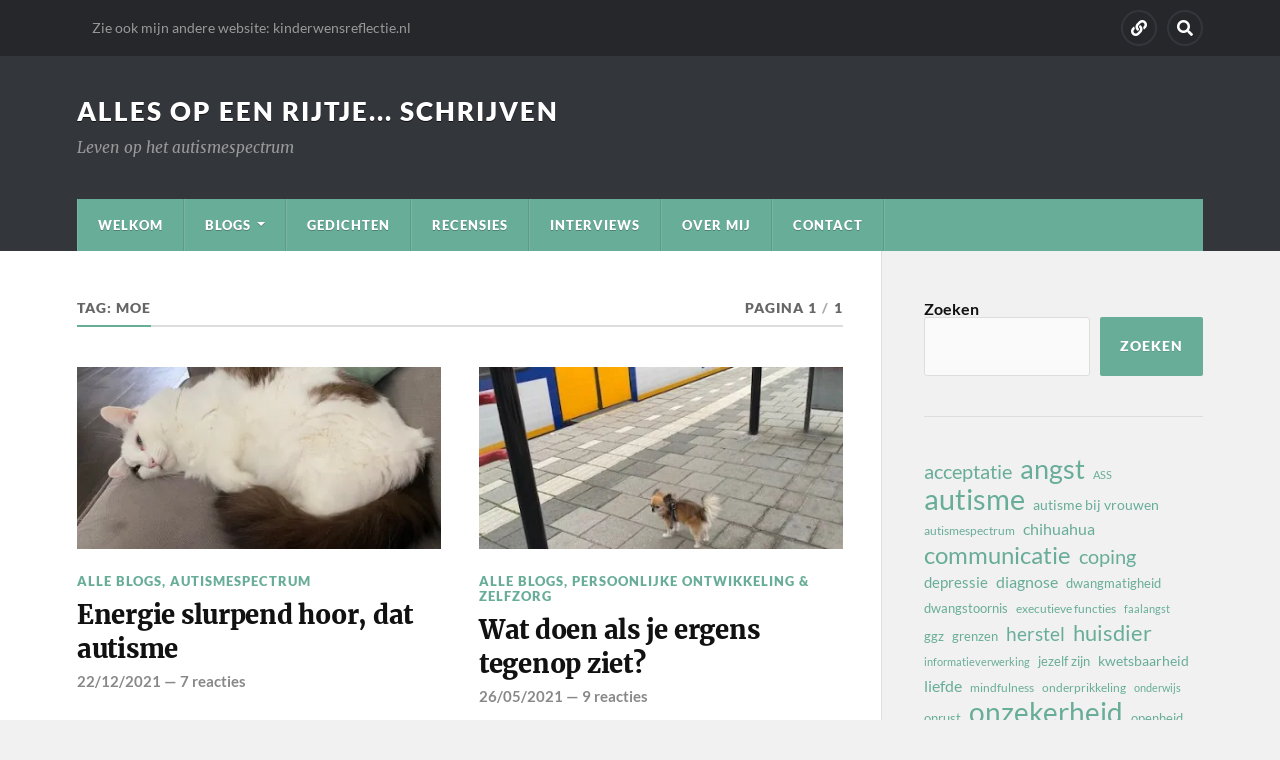

--- FILE ---
content_type: text/html; charset=UTF-8
request_url: https://mandyverleijsdonk.nl/tag/moe/
body_size: 14697
content:
<!DOCTYPE html>

<html class="no-js" dir="ltr" lang="nl-NL" prefix="og: https://ogp.me/ns#">

	<head profile="http://gmpg.org/xfn/11">
		
		<meta http-equiv="Content-Type" content="text/html; charset=UTF-8" />
		<meta name="viewport" content="width=device-width, initial-scale=1.0" >
		 
		<title>moe - Alles op een rijtje... schrijven</title>

		<!-- All in One SEO 4.9.3 - aioseo.com -->
	<meta name="robots" content="max-image-preview:large" />
	<meta name="google-site-verification" content="2NS8c54FWShaLY-rdC0bQ6PNae9jvmMjg9uNrh5qRrk" />
	<link rel="canonical" href="https://mandyverleijsdonk.nl/tag/moe/" />
	<meta name="generator" content="All in One SEO (AIOSEO) 4.9.3" />
		<script type="application/ld+json" class="aioseo-schema">
			{"@context":"https:\/\/schema.org","@graph":[{"@type":"BreadcrumbList","@id":"https:\/\/mandyverleijsdonk.nl\/tag\/moe\/#breadcrumblist","itemListElement":[{"@type":"ListItem","@id":"https:\/\/mandyverleijsdonk.nl#listItem","position":1,"name":"Home","item":"https:\/\/mandyverleijsdonk.nl","nextItem":{"@type":"ListItem","@id":"https:\/\/mandyverleijsdonk.nl\/tag\/moe\/#listItem","name":"moe"}},{"@type":"ListItem","@id":"https:\/\/mandyverleijsdonk.nl\/tag\/moe\/#listItem","position":2,"name":"moe","previousItem":{"@type":"ListItem","@id":"https:\/\/mandyverleijsdonk.nl#listItem","name":"Home"}}]},{"@type":"CollectionPage","@id":"https:\/\/mandyverleijsdonk.nl\/tag\/moe\/#collectionpage","url":"https:\/\/mandyverleijsdonk.nl\/tag\/moe\/","name":"moe - Alles op een rijtje... schrijven","inLanguage":"nl-NL","isPartOf":{"@id":"https:\/\/mandyverleijsdonk.nl\/#website"},"breadcrumb":{"@id":"https:\/\/mandyverleijsdonk.nl\/tag\/moe\/#breadcrumblist"}},{"@type":"Person","@id":"https:\/\/mandyverleijsdonk.nl\/#person","name":"Mandy Verleijsdonk","image":{"@type":"ImageObject","@id":"https:\/\/mandyverleijsdonk.nl\/tag\/moe\/#personImage","url":"https:\/\/secure.gravatar.com\/avatar\/6da887a71fc841f66f318a3668dc6b37d921960e8c945cd5f9e6dc2dad19d748?s=96&d=mm&r=g","width":96,"height":96,"caption":"Mandy Verleijsdonk"}},{"@type":"WebSite","@id":"https:\/\/mandyverleijsdonk.nl\/#website","url":"https:\/\/mandyverleijsdonk.nl\/","name":"Alles op een rijtje... schrijven","description":"Leven op het autismespectrum","inLanguage":"nl-NL","publisher":{"@id":"https:\/\/mandyverleijsdonk.nl\/#person"}}]}
		</script>
		<!-- All in One SEO -->

<script>document.documentElement.className = document.documentElement.className.replace("no-js","js");</script>
<link rel='dns-prefetch' href='//stats.wp.com' />
<link rel='dns-prefetch' href='//widgets.wp.com' />
<link rel='dns-prefetch' href='//s0.wp.com' />
<link rel='dns-prefetch' href='//0.gravatar.com' />
<link rel='dns-prefetch' href='//1.gravatar.com' />
<link rel='dns-prefetch' href='//2.gravatar.com' />
<link rel='preconnect' href='//i0.wp.com' />
<link rel='preconnect' href='//c0.wp.com' />
<link rel="alternate" type="application/rss+xml" title="Alles op een rijtje... schrijven &raquo; feed" href="https://mandyverleijsdonk.nl/feed/" />
<link rel="alternate" type="application/rss+xml" title="Alles op een rijtje... schrijven &raquo; reacties feed" href="https://mandyverleijsdonk.nl/comments/feed/" />
<link rel="alternate" type="application/rss+xml" title="Alles op een rijtje... schrijven &raquo; moe tag feed" href="https://mandyverleijsdonk.nl/tag/moe/feed/" />
<style id='wp-img-auto-sizes-contain-inline-css' type='text/css'>
img:is([sizes=auto i],[sizes^="auto," i]){contain-intrinsic-size:3000px 1500px}
/*# sourceURL=wp-img-auto-sizes-contain-inline-css */
</style>

<link rel='stylesheet' id='pt-cv-public-style-css' href='https://mandyverleijsdonk.nl/wp-content/plugins/content-views-query-and-display-post-page/public/assets/css/cv.css?ver=4.2.1' type='text/css' media='all' />
<style id='wp-emoji-styles-inline-css' type='text/css'>

	img.wp-smiley, img.emoji {
		display: inline !important;
		border: none !important;
		box-shadow: none !important;
		height: 1em !important;
		width: 1em !important;
		margin: 0 0.07em !important;
		vertical-align: -0.1em !important;
		background: none !important;
		padding: 0 !important;
	}
/*# sourceURL=wp-emoji-styles-inline-css */
</style>
<link rel='stylesheet' id='wp-block-library-css' href='https://c0.wp.com/c/6.9/wp-includes/css/dist/block-library/style.min.css' type='text/css' media='all' />
<style id='wp-block-button-inline-css' type='text/css'>
.wp-block-button__link{align-content:center;box-sizing:border-box;cursor:pointer;display:inline-block;height:100%;text-align:center;word-break:break-word}.wp-block-button__link.aligncenter{text-align:center}.wp-block-button__link.alignright{text-align:right}:where(.wp-block-button__link){border-radius:9999px;box-shadow:none;padding:calc(.667em + 2px) calc(1.333em + 2px);text-decoration:none}.wp-block-button[style*=text-decoration] .wp-block-button__link{text-decoration:inherit}.wp-block-buttons>.wp-block-button.has-custom-width{max-width:none}.wp-block-buttons>.wp-block-button.has-custom-width .wp-block-button__link{width:100%}.wp-block-buttons>.wp-block-button.has-custom-font-size .wp-block-button__link{font-size:inherit}.wp-block-buttons>.wp-block-button.wp-block-button__width-25{width:calc(25% - var(--wp--style--block-gap, .5em)*.75)}.wp-block-buttons>.wp-block-button.wp-block-button__width-50{width:calc(50% - var(--wp--style--block-gap, .5em)*.5)}.wp-block-buttons>.wp-block-button.wp-block-button__width-75{width:calc(75% - var(--wp--style--block-gap, .5em)*.25)}.wp-block-buttons>.wp-block-button.wp-block-button__width-100{flex-basis:100%;width:100%}.wp-block-buttons.is-vertical>.wp-block-button.wp-block-button__width-25{width:25%}.wp-block-buttons.is-vertical>.wp-block-button.wp-block-button__width-50{width:50%}.wp-block-buttons.is-vertical>.wp-block-button.wp-block-button__width-75{width:75%}.wp-block-button.is-style-squared,.wp-block-button__link.wp-block-button.is-style-squared{border-radius:0}.wp-block-button.no-border-radius,.wp-block-button__link.no-border-radius{border-radius:0!important}:root :where(.wp-block-button .wp-block-button__link.is-style-outline),:root :where(.wp-block-button.is-style-outline>.wp-block-button__link){border:2px solid;padding:.667em 1.333em}:root :where(.wp-block-button .wp-block-button__link.is-style-outline:not(.has-text-color)),:root :where(.wp-block-button.is-style-outline>.wp-block-button__link:not(.has-text-color)){color:currentColor}:root :where(.wp-block-button .wp-block-button__link.is-style-outline:not(.has-background)),:root :where(.wp-block-button.is-style-outline>.wp-block-button__link:not(.has-background)){background-color:initial;background-image:none}
/*# sourceURL=https://c0.wp.com/c/6.9/wp-includes/blocks/button/style.min.css */
</style>
<style id='wp-block-buttons-inline-css' type='text/css'>
.wp-block-buttons{box-sizing:border-box}.wp-block-buttons.is-vertical{flex-direction:column}.wp-block-buttons.is-vertical>.wp-block-button:last-child{margin-bottom:0}.wp-block-buttons>.wp-block-button{display:inline-block;margin:0}.wp-block-buttons.is-content-justification-left{justify-content:flex-start}.wp-block-buttons.is-content-justification-left.is-vertical{align-items:flex-start}.wp-block-buttons.is-content-justification-center{justify-content:center}.wp-block-buttons.is-content-justification-center.is-vertical{align-items:center}.wp-block-buttons.is-content-justification-right{justify-content:flex-end}.wp-block-buttons.is-content-justification-right.is-vertical{align-items:flex-end}.wp-block-buttons.is-content-justification-space-between{justify-content:space-between}.wp-block-buttons.aligncenter{text-align:center}.wp-block-buttons:not(.is-content-justification-space-between,.is-content-justification-right,.is-content-justification-left,.is-content-justification-center) .wp-block-button.aligncenter{margin-left:auto;margin-right:auto;width:100%}.wp-block-buttons[style*=text-decoration] .wp-block-button,.wp-block-buttons[style*=text-decoration] .wp-block-button__link{text-decoration:inherit}.wp-block-buttons.has-custom-font-size .wp-block-button__link{font-size:inherit}.wp-block-buttons .wp-block-button__link{width:100%}.wp-block-button.aligncenter{text-align:center}
/*# sourceURL=https://c0.wp.com/c/6.9/wp-includes/blocks/buttons/style.min.css */
</style>
<style id='wp-block-search-inline-css' type='text/css'>
.wp-block-search__button{margin-left:10px;word-break:normal}.wp-block-search__button.has-icon{line-height:0}.wp-block-search__button svg{height:1.25em;min-height:24px;min-width:24px;width:1.25em;fill:currentColor;vertical-align:text-bottom}:where(.wp-block-search__button){border:1px solid #ccc;padding:6px 10px}.wp-block-search__inside-wrapper{display:flex;flex:auto;flex-wrap:nowrap;max-width:100%}.wp-block-search__label{width:100%}.wp-block-search.wp-block-search__button-only .wp-block-search__button{box-sizing:border-box;display:flex;flex-shrink:0;justify-content:center;margin-left:0;max-width:100%}.wp-block-search.wp-block-search__button-only .wp-block-search__inside-wrapper{min-width:0!important;transition-property:width}.wp-block-search.wp-block-search__button-only .wp-block-search__input{flex-basis:100%;transition-duration:.3s}.wp-block-search.wp-block-search__button-only.wp-block-search__searchfield-hidden,.wp-block-search.wp-block-search__button-only.wp-block-search__searchfield-hidden .wp-block-search__inside-wrapper{overflow:hidden}.wp-block-search.wp-block-search__button-only.wp-block-search__searchfield-hidden .wp-block-search__input{border-left-width:0!important;border-right-width:0!important;flex-basis:0;flex-grow:0;margin:0;min-width:0!important;padding-left:0!important;padding-right:0!important;width:0!important}:where(.wp-block-search__input){appearance:none;border:1px solid #949494;flex-grow:1;font-family:inherit;font-size:inherit;font-style:inherit;font-weight:inherit;letter-spacing:inherit;line-height:inherit;margin-left:0;margin-right:0;min-width:3rem;padding:8px;text-decoration:unset!important;text-transform:inherit}:where(.wp-block-search__button-inside .wp-block-search__inside-wrapper){background-color:#fff;border:1px solid #949494;box-sizing:border-box;padding:4px}:where(.wp-block-search__button-inside .wp-block-search__inside-wrapper) .wp-block-search__input{border:none;border-radius:0;padding:0 4px}:where(.wp-block-search__button-inside .wp-block-search__inside-wrapper) .wp-block-search__input:focus{outline:none}:where(.wp-block-search__button-inside .wp-block-search__inside-wrapper) :where(.wp-block-search__button){padding:4px 8px}.wp-block-search.aligncenter .wp-block-search__inside-wrapper{margin:auto}.wp-block[data-align=right] .wp-block-search.wp-block-search__button-only .wp-block-search__inside-wrapper{float:right}
/*# sourceURL=https://c0.wp.com/c/6.9/wp-includes/blocks/search/style.min.css */
</style>
<style id='wp-block-tag-cloud-inline-css' type='text/css'>
.wp-block-tag-cloud{box-sizing:border-box}.wp-block-tag-cloud.aligncenter{justify-content:center;text-align:center}.wp-block-tag-cloud a{display:inline-block;margin-right:5px}.wp-block-tag-cloud span{display:inline-block;margin-left:5px;text-decoration:none}:root :where(.wp-block-tag-cloud.is-style-outline){display:flex;flex-wrap:wrap;gap:1ch}:root :where(.wp-block-tag-cloud.is-style-outline a){border:1px solid;font-size:unset!important;margin-right:0;padding:1ch 2ch;text-decoration:none!important}
/*# sourceURL=https://c0.wp.com/c/6.9/wp-includes/blocks/tag-cloud/style.min.css */
</style>
<style id='wp-block-social-links-inline-css' type='text/css'>
.wp-block-social-links{background:none;box-sizing:border-box;margin-left:0;padding-left:0;padding-right:0;text-indent:0}.wp-block-social-links .wp-social-link a,.wp-block-social-links .wp-social-link a:hover{border-bottom:0;box-shadow:none;text-decoration:none}.wp-block-social-links .wp-social-link svg{height:1em;width:1em}.wp-block-social-links .wp-social-link span:not(.screen-reader-text){font-size:.65em;margin-left:.5em;margin-right:.5em}.wp-block-social-links.has-small-icon-size{font-size:16px}.wp-block-social-links,.wp-block-social-links.has-normal-icon-size{font-size:24px}.wp-block-social-links.has-large-icon-size{font-size:36px}.wp-block-social-links.has-huge-icon-size{font-size:48px}.wp-block-social-links.aligncenter{display:flex;justify-content:center}.wp-block-social-links.alignright{justify-content:flex-end}.wp-block-social-link{border-radius:9999px;display:block}@media not (prefers-reduced-motion){.wp-block-social-link{transition:transform .1s ease}}.wp-block-social-link{height:auto}.wp-block-social-link a{align-items:center;display:flex;line-height:0}.wp-block-social-link:hover{transform:scale(1.1)}.wp-block-social-links .wp-block-social-link.wp-social-link{display:inline-block;margin:0;padding:0}.wp-block-social-links .wp-block-social-link.wp-social-link .wp-block-social-link-anchor,.wp-block-social-links .wp-block-social-link.wp-social-link .wp-block-social-link-anchor svg,.wp-block-social-links .wp-block-social-link.wp-social-link .wp-block-social-link-anchor:active,.wp-block-social-links .wp-block-social-link.wp-social-link .wp-block-social-link-anchor:hover,.wp-block-social-links .wp-block-social-link.wp-social-link .wp-block-social-link-anchor:visited{color:currentColor;fill:currentColor}:where(.wp-block-social-links:not(.is-style-logos-only)) .wp-social-link{background-color:#f0f0f0;color:#444}:where(.wp-block-social-links:not(.is-style-logos-only)) .wp-social-link-amazon{background-color:#f90;color:#fff}:where(.wp-block-social-links:not(.is-style-logos-only)) .wp-social-link-bandcamp{background-color:#1ea0c3;color:#fff}:where(.wp-block-social-links:not(.is-style-logos-only)) .wp-social-link-behance{background-color:#0757fe;color:#fff}:where(.wp-block-social-links:not(.is-style-logos-only)) .wp-social-link-bluesky{background-color:#0a7aff;color:#fff}:where(.wp-block-social-links:not(.is-style-logos-only)) .wp-social-link-codepen{background-color:#1e1f26;color:#fff}:where(.wp-block-social-links:not(.is-style-logos-only)) .wp-social-link-deviantart{background-color:#02e49b;color:#fff}:where(.wp-block-social-links:not(.is-style-logos-only)) .wp-social-link-discord{background-color:#5865f2;color:#fff}:where(.wp-block-social-links:not(.is-style-logos-only)) .wp-social-link-dribbble{background-color:#e94c89;color:#fff}:where(.wp-block-social-links:not(.is-style-logos-only)) .wp-social-link-dropbox{background-color:#4280ff;color:#fff}:where(.wp-block-social-links:not(.is-style-logos-only)) .wp-social-link-etsy{background-color:#f45800;color:#fff}:where(.wp-block-social-links:not(.is-style-logos-only)) .wp-social-link-facebook{background-color:#0866ff;color:#fff}:where(.wp-block-social-links:not(.is-style-logos-only)) .wp-social-link-fivehundredpx{background-color:#000;color:#fff}:where(.wp-block-social-links:not(.is-style-logos-only)) .wp-social-link-flickr{background-color:#0461dd;color:#fff}:where(.wp-block-social-links:not(.is-style-logos-only)) .wp-social-link-foursquare{background-color:#e65678;color:#fff}:where(.wp-block-social-links:not(.is-style-logos-only)) .wp-social-link-github{background-color:#24292d;color:#fff}:where(.wp-block-social-links:not(.is-style-logos-only)) .wp-social-link-goodreads{background-color:#eceadd;color:#382110}:where(.wp-block-social-links:not(.is-style-logos-only)) .wp-social-link-google{background-color:#ea4434;color:#fff}:where(.wp-block-social-links:not(.is-style-logos-only)) .wp-social-link-gravatar{background-color:#1d4fc4;color:#fff}:where(.wp-block-social-links:not(.is-style-logos-only)) .wp-social-link-instagram{background-color:#f00075;color:#fff}:where(.wp-block-social-links:not(.is-style-logos-only)) .wp-social-link-lastfm{background-color:#e21b24;color:#fff}:where(.wp-block-social-links:not(.is-style-logos-only)) .wp-social-link-linkedin{background-color:#0d66c2;color:#fff}:where(.wp-block-social-links:not(.is-style-logos-only)) .wp-social-link-mastodon{background-color:#3288d4;color:#fff}:where(.wp-block-social-links:not(.is-style-logos-only)) .wp-social-link-medium{background-color:#000;color:#fff}:where(.wp-block-social-links:not(.is-style-logos-only)) .wp-social-link-meetup{background-color:#f6405f;color:#fff}:where(.wp-block-social-links:not(.is-style-logos-only)) .wp-social-link-patreon{background-color:#000;color:#fff}:where(.wp-block-social-links:not(.is-style-logos-only)) .wp-social-link-pinterest{background-color:#e60122;color:#fff}:where(.wp-block-social-links:not(.is-style-logos-only)) .wp-social-link-pocket{background-color:#ef4155;color:#fff}:where(.wp-block-social-links:not(.is-style-logos-only)) .wp-social-link-reddit{background-color:#ff4500;color:#fff}:where(.wp-block-social-links:not(.is-style-logos-only)) .wp-social-link-skype{background-color:#0478d7;color:#fff}:where(.wp-block-social-links:not(.is-style-logos-only)) .wp-social-link-snapchat{background-color:#fefc00;color:#fff;stroke:#000}:where(.wp-block-social-links:not(.is-style-logos-only)) .wp-social-link-soundcloud{background-color:#ff5600;color:#fff}:where(.wp-block-social-links:not(.is-style-logos-only)) .wp-social-link-spotify{background-color:#1bd760;color:#fff}:where(.wp-block-social-links:not(.is-style-logos-only)) .wp-social-link-telegram{background-color:#2aabee;color:#fff}:where(.wp-block-social-links:not(.is-style-logos-only)) .wp-social-link-threads{background-color:#000;color:#fff}:where(.wp-block-social-links:not(.is-style-logos-only)) .wp-social-link-tiktok{background-color:#000;color:#fff}:where(.wp-block-social-links:not(.is-style-logos-only)) .wp-social-link-tumblr{background-color:#011835;color:#fff}:where(.wp-block-social-links:not(.is-style-logos-only)) .wp-social-link-twitch{background-color:#6440a4;color:#fff}:where(.wp-block-social-links:not(.is-style-logos-only)) .wp-social-link-twitter{background-color:#1da1f2;color:#fff}:where(.wp-block-social-links:not(.is-style-logos-only)) .wp-social-link-vimeo{background-color:#1eb7ea;color:#fff}:where(.wp-block-social-links:not(.is-style-logos-only)) .wp-social-link-vk{background-color:#4680c2;color:#fff}:where(.wp-block-social-links:not(.is-style-logos-only)) .wp-social-link-wordpress{background-color:#3499cd;color:#fff}:where(.wp-block-social-links:not(.is-style-logos-only)) .wp-social-link-whatsapp{background-color:#25d366;color:#fff}:where(.wp-block-social-links:not(.is-style-logos-only)) .wp-social-link-x{background-color:#000;color:#fff}:where(.wp-block-social-links:not(.is-style-logos-only)) .wp-social-link-yelp{background-color:#d32422;color:#fff}:where(.wp-block-social-links:not(.is-style-logos-only)) .wp-social-link-youtube{background-color:red;color:#fff}:where(.wp-block-social-links.is-style-logos-only) .wp-social-link{background:none}:where(.wp-block-social-links.is-style-logos-only) .wp-social-link svg{height:1.25em;width:1.25em}:where(.wp-block-social-links.is-style-logos-only) .wp-social-link-amazon{color:#f90}:where(.wp-block-social-links.is-style-logos-only) .wp-social-link-bandcamp{color:#1ea0c3}:where(.wp-block-social-links.is-style-logos-only) .wp-social-link-behance{color:#0757fe}:where(.wp-block-social-links.is-style-logos-only) .wp-social-link-bluesky{color:#0a7aff}:where(.wp-block-social-links.is-style-logos-only) .wp-social-link-codepen{color:#1e1f26}:where(.wp-block-social-links.is-style-logos-only) .wp-social-link-deviantart{color:#02e49b}:where(.wp-block-social-links.is-style-logos-only) .wp-social-link-discord{color:#5865f2}:where(.wp-block-social-links.is-style-logos-only) .wp-social-link-dribbble{color:#e94c89}:where(.wp-block-social-links.is-style-logos-only) .wp-social-link-dropbox{color:#4280ff}:where(.wp-block-social-links.is-style-logos-only) .wp-social-link-etsy{color:#f45800}:where(.wp-block-social-links.is-style-logos-only) .wp-social-link-facebook{color:#0866ff}:where(.wp-block-social-links.is-style-logos-only) .wp-social-link-fivehundredpx{color:#000}:where(.wp-block-social-links.is-style-logos-only) .wp-social-link-flickr{color:#0461dd}:where(.wp-block-social-links.is-style-logos-only) .wp-social-link-foursquare{color:#e65678}:where(.wp-block-social-links.is-style-logos-only) .wp-social-link-github{color:#24292d}:where(.wp-block-social-links.is-style-logos-only) .wp-social-link-goodreads{color:#382110}:where(.wp-block-social-links.is-style-logos-only) .wp-social-link-google{color:#ea4434}:where(.wp-block-social-links.is-style-logos-only) .wp-social-link-gravatar{color:#1d4fc4}:where(.wp-block-social-links.is-style-logos-only) .wp-social-link-instagram{color:#f00075}:where(.wp-block-social-links.is-style-logos-only) .wp-social-link-lastfm{color:#e21b24}:where(.wp-block-social-links.is-style-logos-only) .wp-social-link-linkedin{color:#0d66c2}:where(.wp-block-social-links.is-style-logos-only) .wp-social-link-mastodon{color:#3288d4}:where(.wp-block-social-links.is-style-logos-only) .wp-social-link-medium{color:#000}:where(.wp-block-social-links.is-style-logos-only) .wp-social-link-meetup{color:#f6405f}:where(.wp-block-social-links.is-style-logos-only) .wp-social-link-patreon{color:#000}:where(.wp-block-social-links.is-style-logos-only) .wp-social-link-pinterest{color:#e60122}:where(.wp-block-social-links.is-style-logos-only) .wp-social-link-pocket{color:#ef4155}:where(.wp-block-social-links.is-style-logos-only) .wp-social-link-reddit{color:#ff4500}:where(.wp-block-social-links.is-style-logos-only) .wp-social-link-skype{color:#0478d7}:where(.wp-block-social-links.is-style-logos-only) .wp-social-link-snapchat{color:#fff;stroke:#000}:where(.wp-block-social-links.is-style-logos-only) .wp-social-link-soundcloud{color:#ff5600}:where(.wp-block-social-links.is-style-logos-only) .wp-social-link-spotify{color:#1bd760}:where(.wp-block-social-links.is-style-logos-only) .wp-social-link-telegram{color:#2aabee}:where(.wp-block-social-links.is-style-logos-only) .wp-social-link-threads{color:#000}:where(.wp-block-social-links.is-style-logos-only) .wp-social-link-tiktok{color:#000}:where(.wp-block-social-links.is-style-logos-only) .wp-social-link-tumblr{color:#011835}:where(.wp-block-social-links.is-style-logos-only) .wp-social-link-twitch{color:#6440a4}:where(.wp-block-social-links.is-style-logos-only) .wp-social-link-twitter{color:#1da1f2}:where(.wp-block-social-links.is-style-logos-only) .wp-social-link-vimeo{color:#1eb7ea}:where(.wp-block-social-links.is-style-logos-only) .wp-social-link-vk{color:#4680c2}:where(.wp-block-social-links.is-style-logos-only) .wp-social-link-whatsapp{color:#25d366}:where(.wp-block-social-links.is-style-logos-only) .wp-social-link-wordpress{color:#3499cd}:where(.wp-block-social-links.is-style-logos-only) .wp-social-link-x{color:#000}:where(.wp-block-social-links.is-style-logos-only) .wp-social-link-yelp{color:#d32422}:where(.wp-block-social-links.is-style-logos-only) .wp-social-link-youtube{color:red}.wp-block-social-links.is-style-pill-shape .wp-social-link{width:auto}:root :where(.wp-block-social-links .wp-social-link a){padding:.25em}:root :where(.wp-block-social-links.is-style-logos-only .wp-social-link a){padding:0}:root :where(.wp-block-social-links.is-style-pill-shape .wp-social-link a){padding-left:.6666666667em;padding-right:.6666666667em}.wp-block-social-links:not(.has-icon-color):not(.has-icon-background-color) .wp-social-link-snapchat .wp-block-social-link-label{color:#000}
/*# sourceURL=https://c0.wp.com/c/6.9/wp-includes/blocks/social-links/style.min.css */
</style>
<style id='global-styles-inline-css' type='text/css'>
:root{--wp--preset--aspect-ratio--square: 1;--wp--preset--aspect-ratio--4-3: 4/3;--wp--preset--aspect-ratio--3-4: 3/4;--wp--preset--aspect-ratio--3-2: 3/2;--wp--preset--aspect-ratio--2-3: 2/3;--wp--preset--aspect-ratio--16-9: 16/9;--wp--preset--aspect-ratio--9-16: 9/16;--wp--preset--color--black: #111;--wp--preset--color--cyan-bluish-gray: #abb8c3;--wp--preset--color--white: #fff;--wp--preset--color--pale-pink: #f78da7;--wp--preset--color--vivid-red: #cf2e2e;--wp--preset--color--luminous-vivid-orange: #ff6900;--wp--preset--color--luminous-vivid-amber: #fcb900;--wp--preset--color--light-green-cyan: #7bdcb5;--wp--preset--color--vivid-green-cyan: #00d084;--wp--preset--color--pale-cyan-blue: #8ed1fc;--wp--preset--color--vivid-cyan-blue: #0693e3;--wp--preset--color--vivid-purple: #9b51e0;--wp--preset--color--accent: #68ad98;--wp--preset--color--dark-gray: #333;--wp--preset--color--medium-gray: #555;--wp--preset--color--light-gray: #777;--wp--preset--gradient--vivid-cyan-blue-to-vivid-purple: linear-gradient(135deg,rgb(6,147,227) 0%,rgb(155,81,224) 100%);--wp--preset--gradient--light-green-cyan-to-vivid-green-cyan: linear-gradient(135deg,rgb(122,220,180) 0%,rgb(0,208,130) 100%);--wp--preset--gradient--luminous-vivid-amber-to-luminous-vivid-orange: linear-gradient(135deg,rgb(252,185,0) 0%,rgb(255,105,0) 100%);--wp--preset--gradient--luminous-vivid-orange-to-vivid-red: linear-gradient(135deg,rgb(255,105,0) 0%,rgb(207,46,46) 100%);--wp--preset--gradient--very-light-gray-to-cyan-bluish-gray: linear-gradient(135deg,rgb(238,238,238) 0%,rgb(169,184,195) 100%);--wp--preset--gradient--cool-to-warm-spectrum: linear-gradient(135deg,rgb(74,234,220) 0%,rgb(151,120,209) 20%,rgb(207,42,186) 40%,rgb(238,44,130) 60%,rgb(251,105,98) 80%,rgb(254,248,76) 100%);--wp--preset--gradient--blush-light-purple: linear-gradient(135deg,rgb(255,206,236) 0%,rgb(152,150,240) 100%);--wp--preset--gradient--blush-bordeaux: linear-gradient(135deg,rgb(254,205,165) 0%,rgb(254,45,45) 50%,rgb(107,0,62) 100%);--wp--preset--gradient--luminous-dusk: linear-gradient(135deg,rgb(255,203,112) 0%,rgb(199,81,192) 50%,rgb(65,88,208) 100%);--wp--preset--gradient--pale-ocean: linear-gradient(135deg,rgb(255,245,203) 0%,rgb(182,227,212) 50%,rgb(51,167,181) 100%);--wp--preset--gradient--electric-grass: linear-gradient(135deg,rgb(202,248,128) 0%,rgb(113,206,126) 100%);--wp--preset--gradient--midnight: linear-gradient(135deg,rgb(2,3,129) 0%,rgb(40,116,252) 100%);--wp--preset--font-size--small: 15px;--wp--preset--font-size--medium: 20px;--wp--preset--font-size--large: 24px;--wp--preset--font-size--x-large: 42px;--wp--preset--font-size--normal: 17px;--wp--preset--font-size--larger: 28px;--wp--preset--spacing--20: 0.44rem;--wp--preset--spacing--30: 0.67rem;--wp--preset--spacing--40: 1rem;--wp--preset--spacing--50: 1.5rem;--wp--preset--spacing--60: 2.25rem;--wp--preset--spacing--70: 3.38rem;--wp--preset--spacing--80: 5.06rem;--wp--preset--shadow--natural: 6px 6px 9px rgba(0, 0, 0, 0.2);--wp--preset--shadow--deep: 12px 12px 50px rgba(0, 0, 0, 0.4);--wp--preset--shadow--sharp: 6px 6px 0px rgba(0, 0, 0, 0.2);--wp--preset--shadow--outlined: 6px 6px 0px -3px rgb(255, 255, 255), 6px 6px rgb(0, 0, 0);--wp--preset--shadow--crisp: 6px 6px 0px rgb(0, 0, 0);}:where(.is-layout-flex){gap: 0.5em;}:where(.is-layout-grid){gap: 0.5em;}body .is-layout-flex{display: flex;}.is-layout-flex{flex-wrap: wrap;align-items: center;}.is-layout-flex > :is(*, div){margin: 0;}body .is-layout-grid{display: grid;}.is-layout-grid > :is(*, div){margin: 0;}:where(.wp-block-columns.is-layout-flex){gap: 2em;}:where(.wp-block-columns.is-layout-grid){gap: 2em;}:where(.wp-block-post-template.is-layout-flex){gap: 1.25em;}:where(.wp-block-post-template.is-layout-grid){gap: 1.25em;}.has-black-color{color: var(--wp--preset--color--black) !important;}.has-cyan-bluish-gray-color{color: var(--wp--preset--color--cyan-bluish-gray) !important;}.has-white-color{color: var(--wp--preset--color--white) !important;}.has-pale-pink-color{color: var(--wp--preset--color--pale-pink) !important;}.has-vivid-red-color{color: var(--wp--preset--color--vivid-red) !important;}.has-luminous-vivid-orange-color{color: var(--wp--preset--color--luminous-vivid-orange) !important;}.has-luminous-vivid-amber-color{color: var(--wp--preset--color--luminous-vivid-amber) !important;}.has-light-green-cyan-color{color: var(--wp--preset--color--light-green-cyan) !important;}.has-vivid-green-cyan-color{color: var(--wp--preset--color--vivid-green-cyan) !important;}.has-pale-cyan-blue-color{color: var(--wp--preset--color--pale-cyan-blue) !important;}.has-vivid-cyan-blue-color{color: var(--wp--preset--color--vivid-cyan-blue) !important;}.has-vivid-purple-color{color: var(--wp--preset--color--vivid-purple) !important;}.has-black-background-color{background-color: var(--wp--preset--color--black) !important;}.has-cyan-bluish-gray-background-color{background-color: var(--wp--preset--color--cyan-bluish-gray) !important;}.has-white-background-color{background-color: var(--wp--preset--color--white) !important;}.has-pale-pink-background-color{background-color: var(--wp--preset--color--pale-pink) !important;}.has-vivid-red-background-color{background-color: var(--wp--preset--color--vivid-red) !important;}.has-luminous-vivid-orange-background-color{background-color: var(--wp--preset--color--luminous-vivid-orange) !important;}.has-luminous-vivid-amber-background-color{background-color: var(--wp--preset--color--luminous-vivid-amber) !important;}.has-light-green-cyan-background-color{background-color: var(--wp--preset--color--light-green-cyan) !important;}.has-vivid-green-cyan-background-color{background-color: var(--wp--preset--color--vivid-green-cyan) !important;}.has-pale-cyan-blue-background-color{background-color: var(--wp--preset--color--pale-cyan-blue) !important;}.has-vivid-cyan-blue-background-color{background-color: var(--wp--preset--color--vivid-cyan-blue) !important;}.has-vivid-purple-background-color{background-color: var(--wp--preset--color--vivid-purple) !important;}.has-black-border-color{border-color: var(--wp--preset--color--black) !important;}.has-cyan-bluish-gray-border-color{border-color: var(--wp--preset--color--cyan-bluish-gray) !important;}.has-white-border-color{border-color: var(--wp--preset--color--white) !important;}.has-pale-pink-border-color{border-color: var(--wp--preset--color--pale-pink) !important;}.has-vivid-red-border-color{border-color: var(--wp--preset--color--vivid-red) !important;}.has-luminous-vivid-orange-border-color{border-color: var(--wp--preset--color--luminous-vivid-orange) !important;}.has-luminous-vivid-amber-border-color{border-color: var(--wp--preset--color--luminous-vivid-amber) !important;}.has-light-green-cyan-border-color{border-color: var(--wp--preset--color--light-green-cyan) !important;}.has-vivid-green-cyan-border-color{border-color: var(--wp--preset--color--vivid-green-cyan) !important;}.has-pale-cyan-blue-border-color{border-color: var(--wp--preset--color--pale-cyan-blue) !important;}.has-vivid-cyan-blue-border-color{border-color: var(--wp--preset--color--vivid-cyan-blue) !important;}.has-vivid-purple-border-color{border-color: var(--wp--preset--color--vivid-purple) !important;}.has-vivid-cyan-blue-to-vivid-purple-gradient-background{background: var(--wp--preset--gradient--vivid-cyan-blue-to-vivid-purple) !important;}.has-light-green-cyan-to-vivid-green-cyan-gradient-background{background: var(--wp--preset--gradient--light-green-cyan-to-vivid-green-cyan) !important;}.has-luminous-vivid-amber-to-luminous-vivid-orange-gradient-background{background: var(--wp--preset--gradient--luminous-vivid-amber-to-luminous-vivid-orange) !important;}.has-luminous-vivid-orange-to-vivid-red-gradient-background{background: var(--wp--preset--gradient--luminous-vivid-orange-to-vivid-red) !important;}.has-very-light-gray-to-cyan-bluish-gray-gradient-background{background: var(--wp--preset--gradient--very-light-gray-to-cyan-bluish-gray) !important;}.has-cool-to-warm-spectrum-gradient-background{background: var(--wp--preset--gradient--cool-to-warm-spectrum) !important;}.has-blush-light-purple-gradient-background{background: var(--wp--preset--gradient--blush-light-purple) !important;}.has-blush-bordeaux-gradient-background{background: var(--wp--preset--gradient--blush-bordeaux) !important;}.has-luminous-dusk-gradient-background{background: var(--wp--preset--gradient--luminous-dusk) !important;}.has-pale-ocean-gradient-background{background: var(--wp--preset--gradient--pale-ocean) !important;}.has-electric-grass-gradient-background{background: var(--wp--preset--gradient--electric-grass) !important;}.has-midnight-gradient-background{background: var(--wp--preset--gradient--midnight) !important;}.has-small-font-size{font-size: var(--wp--preset--font-size--small) !important;}.has-medium-font-size{font-size: var(--wp--preset--font-size--medium) !important;}.has-large-font-size{font-size: var(--wp--preset--font-size--large) !important;}.has-x-large-font-size{font-size: var(--wp--preset--font-size--x-large) !important;}
/*# sourceURL=global-styles-inline-css */
</style>
<style id='block-style-variation-styles-inline-css' type='text/css'>
:root :where(.wp-block-button.is-style-outline--2 .wp-block-button__link){background: transparent none;border-color: currentColor;border-width: 2px;border-style: solid;color: currentColor;padding-top: 0.667em;padding-right: 1.33em;padding-bottom: 0.667em;padding-left: 1.33em;}
:root :where(.wp-block-button.is-style-outline--3 .wp-block-button__link){background: transparent none;border-color: currentColor;border-width: 2px;border-style: solid;color: currentColor;padding-top: 0.667em;padding-right: 1.33em;padding-bottom: 0.667em;padding-left: 1.33em;}
/*# sourceURL=block-style-variation-styles-inline-css */
</style>
<style id='core-block-supports-inline-css' type='text/css'>
.wp-container-core-social-links-is-layout-16018d1d{justify-content:center;}
/*# sourceURL=core-block-supports-inline-css */
</style>

<style id='classic-theme-styles-inline-css' type='text/css'>
/*! This file is auto-generated */
.wp-block-button__link{color:#fff;background-color:#32373c;border-radius:9999px;box-shadow:none;text-decoration:none;padding:calc(.667em + 2px) calc(1.333em + 2px);font-size:1.125em}.wp-block-file__button{background:#32373c;color:#fff;text-decoration:none}
/*# sourceURL=/wp-includes/css/classic-themes.min.css */
</style>
<link rel='stylesheet' id='jetpack_likes-css' href='https://c0.wp.com/p/jetpack/15.4/modules/likes/style.css' type='text/css' media='all' />
<link rel='stylesheet' id='rowling_google_fonts-css' href='https://mandyverleijsdonk.nl/wp-content/themes/rowling/assets/css/fonts.css?ver=4c30f70dbeceacc323c0edea74d726ed' type='text/css' media='all' />
<link rel='stylesheet' id='rowling_fontawesome-css' href='https://mandyverleijsdonk.nl/wp-content/themes/rowling/assets/css/font-awesome.min.css?ver=5.13.0' type='text/css' media='all' />
<link rel='stylesheet' id='rowling_style-css' href='https://mandyverleijsdonk.nl/wp-content/themes/rowling/style.css?ver=2.1.1' type='text/css' media='all' />
<script type="text/javascript" src="https://c0.wp.com/c/6.9/wp-includes/js/jquery/jquery.min.js" id="jquery-core-js"></script>
<script type="text/javascript" src="https://c0.wp.com/c/6.9/wp-includes/js/jquery/jquery-migrate.min.js" id="jquery-migrate-js"></script>
<script type="text/javascript" src="https://mandyverleijsdonk.nl/wp-content/themes/rowling/assets/js/flexslider.js?ver=1" id="rowling_flexslider-js"></script>
<script type="text/javascript" src="https://mandyverleijsdonk.nl/wp-content/themes/rowling/assets/js/doubletaptogo.js?ver=1" id="rowling_doubletap-js"></script>
<link rel="https://api.w.org/" href="https://mandyverleijsdonk.nl/wp-json/" /><link rel="alternate" title="JSON" type="application/json" href="https://mandyverleijsdonk.nl/wp-json/wp/v2/tags/282" />	<style>img#wpstats{display:none}</style>
		<!-- Customizer CSS --><style type="text/css">a { color:#68ad98; }.blog-title a:hover { color:#68ad98; }.navigation .section-inner { background-color:#68ad98; }.primary-menu ul li:hover > a { color:#68ad98; }.search-container .search-button:hover { color:#68ad98; }.sticky .sticky-tag { background-color:#68ad98; }.sticky .sticky-tag:after { border-right-color:#68ad98; }.sticky .sticky-tag:after { border-left-color:#68ad98; }.post-categories { color:#68ad98; }.single .post-meta a { color:#68ad98; }.single .post-meta a:hover { border-bottom-color:#68ad98; }.single-post .post-image-caption .fa { color:#68ad98; }.related-post .category { color:#68ad98; }p.intro { color:#68ad98; }blockquote:after { color:#68ad98; }fieldset legend { background-color:#68ad98; }button, .button, .faux-button, :root .wp-block-button__link, :root .wp-block-file__button, input[type="button"], input[type="reset"], input[type="submit"] { background-color:#68ad98; }:root .has-accent-color { color:#68ad98; }:root .has-accent-background-color { background-color:#68ad98; }.page-edit-link { color:#68ad98; }.post-content .page-links a:hover { background-color:#68ad98; }.post-tags a:hover { background-color:#68ad98; }.post-tags a:hover:before { border-right-color:#68ad98; }.post-navigation h4 a:hover { color:#68ad98; }.comments-title-container .fa { color:#68ad98; }.comment-reply-title .fa { color:#68ad98; }.comments .pingbacks li a:hover { color:#68ad98; }.comment-header h4 a { color:#68ad98; }.bypostauthor .comment-author-icon { background-color:#68ad98; }.comments-nav a:hover { color:#68ad98; }.pingbacks-title { border-bottom-color:#68ad98; }.archive-title { border-bottom-color:#68ad98; }.archive-nav a:hover { color:#68ad98; }.widget-title { border-bottom-color:#68ad98; }.widget-content .textwidget a:hover { color:#68ad98; }.widget_archive li a:hover { color:#68ad98; }.widget_categories li a:hover { color:#68ad98; }.widget_meta li a:hover { color:#68ad98; }.widget_nav_menu li a:hover { color:#68ad98; }.widget_rss .widget-content ul a.rsswidget:hover { color:#68ad98; }#wp-calendar thead th { color:#68ad98; }#wp-calendar tfoot a:hover { color:#68ad98; }.widget .tagcloud a:hover { background-color:#68ad98; }.widget .tagcloud a:hover:before { border-right-color:#68ad98; }.footer .widget .tagcloud a:hover { background-color:#68ad98; }.footer .widget .tagcloud a:hover:before { border-right-color:#68ad98; }.wrapper .search-button:hover { color:#68ad98; }.to-the-top { background-color:#68ad98; }.credits .copyright a:hover { color:#68ad98; }.nav-toggle { background-color:#68ad98; }.mobile-menu { background-color:#68ad98; }</style><!--/Customizer CSS--><link rel="icon" href="https://i0.wp.com/mandyverleijsdonk.nl/wp-content/uploads/2021/09/image-1.jpg?fit=32%2C32&#038;ssl=1" sizes="32x32" />
<link rel="icon" href="https://i0.wp.com/mandyverleijsdonk.nl/wp-content/uploads/2021/09/image-1.jpg?fit=192%2C192&#038;ssl=1" sizes="192x192" />
<link rel="apple-touch-icon" href="https://i0.wp.com/mandyverleijsdonk.nl/wp-content/uploads/2021/09/image-1.jpg?fit=180%2C180&#038;ssl=1" />
<meta name="msapplication-TileImage" content="https://i0.wp.com/mandyverleijsdonk.nl/wp-content/uploads/2021/09/image-1.jpg?fit=270%2C270&#038;ssl=1" />
	
	</head>
	
	<body data-rsssl=1 class="archive tag tag-moe tag-282 wp-theme-rowling">

		
		<a class="skip-link button" href="#site-content">Ga naar de inhoud</a>
		
				
			<div class="top-nav">
				
				<div class="section-inner group">

					
						<ul class="secondary-menu dropdown-menu reset-list-style">
							<li id="menu-item-19241" class="menu-item menu-item-type-custom menu-item-object-custom menu-item-19241"><a href="https://kinderwensreflectie.nl/">Zie ook mijn andere website: kinderwensreflectie.nl</a></li>
						</ul><!-- .secondary-menu -->

					
									
						<ul class="social-menu reset-list-style">
							<li id="menu-item-19239" class="menu-item menu-item-type-custom menu-item-object-custom menu-item-19239"><a href="https://kinderwensreflectie.nl/"><span class="screen-reader-text">kinderwensreflectie.nl</span></a></li>
<li id="menu-item-151" class="menu-item menu-item-type-custom menu-item-object-custom menu-item-151"><a class="search-toggle" href="?s"><span class="screen-reader-text">Search</span></a></li>						</ul><!-- .social-menu -->

									
				</div><!-- .section-inner -->
				
			</div><!-- .top-nav -->
			
				
		<div class="search-container">
			
			<div class="section-inner">
			
				
<form method="get" class="search-form" id="search-form-696a8f4f19a89" action="https://mandyverleijsdonk.nl/">
	<input type="search" class="search-field" placeholder="Zoekformulier" name="s" id="search-form-696a8f4f19a8b" /> 
	<button type="submit" class="search-button"><div class="fa fw fa-search"></div><span class="screen-reader-text">Zoeken</span></button>
</form>			
			</div><!-- .section-inner -->
			
		</div><!-- .search-container -->
		
		<header class="header-wrapper">
		
			<div class="header">
					
				<div class="section-inner">
				
					
						<div class="blog-title">
							<a href="https://mandyverleijsdonk.nl" rel="home">Alles op een rijtje... schrijven</a>
						</div>
					
													<div class="blog-description"><p>Leven op het autismespectrum</p>
</div>
											
										
					<div class="nav-toggle">
						
						<div class="bars">
							<div class="bar"></div>
							<div class="bar"></div>
							<div class="bar"></div>
						</div>
						
					</div><!-- .nav-toggle -->
				
				</div><!-- .section-inner -->
				
			</div><!-- .header -->
			
			<div class="navigation">
				
				<div class="section-inner group">
					
					<ul class="primary-menu reset-list-style dropdown-menu">
						
						<li id="menu-item-5851" class="menu-item menu-item-type-post_type menu-item-object-page menu-item-home menu-item-5851"><a href="https://mandyverleijsdonk.nl/">Welkom</a></li>
<li id="menu-item-7305" class="menu-item menu-item-type-post_type menu-item-object-page menu-item-has-children menu-item-7305"><a href="https://mandyverleijsdonk.nl/blogs/">Blogs</a>
<ul class="sub-menu">
	<li id="menu-item-10914" class="menu-item menu-item-type-taxonomy menu-item-object-category menu-item-10914"><a href="https://mandyverleijsdonk.nl/category/alleblogs/">Alle blogs</a></li>
	<li id="menu-item-7529" class="menu-item menu-item-type-taxonomy menu-item-object-category menu-item-7529"><a href="https://mandyverleijsdonk.nl/category/alleblogs/autisme/">Autismespectrum</a></li>
	<li id="menu-item-10910" class="menu-item menu-item-type-taxonomy menu-item-object-category menu-item-10910"><a href="https://mandyverleijsdonk.nl/category/alleblogs/co-morbiditeit/">Co-morbide problemen</a></li>
	<li id="menu-item-7537" class="menu-item menu-item-type-taxonomy menu-item-object-category menu-item-7537"><a href="https://mandyverleijsdonk.nl/category/alleblogs/therapie-begeleiding/">Therapie &amp; begeleiding</a></li>
	<li id="menu-item-7533" class="menu-item menu-item-type-taxonomy menu-item-object-category menu-item-7533"><a href="https://mandyverleijsdonk.nl/category/alleblogs/persoonlijke-ontwikkeling/">Persoonlijke ontwikkeling &amp; zelfzorg</a></li>
	<li id="menu-item-14504" class="menu-item menu-item-type-taxonomy menu-item-object-category menu-item-14504"><a href="https://mandyverleijsdonk.nl/category/alleblogs/dagelijks-leven-alleblogs/">Dagelijks leven</a></li>
	<li id="menu-item-7531" class="menu-item menu-item-type-taxonomy menu-item-object-category menu-item-7531"><a href="https://mandyverleijsdonk.nl/category/alleblogs/werken/">Studie, werk &#038; Wajong</a></li>
	<li id="menu-item-7530" class="menu-item menu-item-type-taxonomy menu-item-object-category menu-item-7530"><a href="https://mandyverleijsdonk.nl/category/alleblogs/sociale-situaties/">Sociaal &amp; vrije tijd</a></li>
	<li id="menu-item-12470" class="menu-item menu-item-type-taxonomy menu-item-object-category menu-item-12470"><a href="https://mandyverleijsdonk.nl/category/alleblogs/josje/">Steunhondje Josje</a></li>
	<li id="menu-item-7307" class="menu-item menu-item-type-post_type menu-item-object-page menu-item-7307"><a href="https://mandyverleijsdonk.nl/reacties/">Reacties op blogs</a></li>
</ul>
</li>
<li id="menu-item-11491" class="menu-item menu-item-type-taxonomy menu-item-object-category menu-item-11491"><a href="https://mandyverleijsdonk.nl/category/gedichten/">Gedichten</a></li>
<li id="menu-item-7574" class="menu-item menu-item-type-taxonomy menu-item-object-category menu-item-7574"><a href="https://mandyverleijsdonk.nl/category/recensie/">Recensies</a></li>
<li id="menu-item-8719" class="menu-item menu-item-type-taxonomy menu-item-object-category menu-item-8719"><a href="https://mandyverleijsdonk.nl/category/interview/">Interviews</a></li>
<li id="menu-item-7044" class="menu-item menu-item-type-post_type menu-item-object-page menu-item-7044"><a href="https://mandyverleijsdonk.nl/over-mij/">Over mij</a></li>
<li id="menu-item-7296" class="menu-item menu-item-type-post_type menu-item-object-page menu-item-7296"><a href="https://mandyverleijsdonk.nl/contact/">Contact</a></li>
															
					</ul>
					
				</div><!-- .section-inner -->
				
			</div><!-- .navigation -->
				
			<ul class="mobile-menu reset-list-style">
				
				<li class="menu-item menu-item-type-post_type menu-item-object-page menu-item-home menu-item-5851"><a href="https://mandyverleijsdonk.nl/">Welkom</a></li>
<li class="menu-item menu-item-type-post_type menu-item-object-page menu-item-has-children menu-item-7305"><a href="https://mandyverleijsdonk.nl/blogs/">Blogs</a>
<ul class="sub-menu">
	<li class="menu-item menu-item-type-taxonomy menu-item-object-category menu-item-10914"><a href="https://mandyverleijsdonk.nl/category/alleblogs/">Alle blogs</a></li>
	<li class="menu-item menu-item-type-taxonomy menu-item-object-category menu-item-7529"><a href="https://mandyverleijsdonk.nl/category/alleblogs/autisme/">Autismespectrum</a></li>
	<li class="menu-item menu-item-type-taxonomy menu-item-object-category menu-item-10910"><a href="https://mandyverleijsdonk.nl/category/alleblogs/co-morbiditeit/">Co-morbide problemen</a></li>
	<li class="menu-item menu-item-type-taxonomy menu-item-object-category menu-item-7537"><a href="https://mandyverleijsdonk.nl/category/alleblogs/therapie-begeleiding/">Therapie &amp; begeleiding</a></li>
	<li class="menu-item menu-item-type-taxonomy menu-item-object-category menu-item-7533"><a href="https://mandyverleijsdonk.nl/category/alleblogs/persoonlijke-ontwikkeling/">Persoonlijke ontwikkeling &amp; zelfzorg</a></li>
	<li class="menu-item menu-item-type-taxonomy menu-item-object-category menu-item-14504"><a href="https://mandyverleijsdonk.nl/category/alleblogs/dagelijks-leven-alleblogs/">Dagelijks leven</a></li>
	<li class="menu-item menu-item-type-taxonomy menu-item-object-category menu-item-7531"><a href="https://mandyverleijsdonk.nl/category/alleblogs/werken/">Studie, werk &#038; Wajong</a></li>
	<li class="menu-item menu-item-type-taxonomy menu-item-object-category menu-item-7530"><a href="https://mandyverleijsdonk.nl/category/alleblogs/sociale-situaties/">Sociaal &amp; vrije tijd</a></li>
	<li class="menu-item menu-item-type-taxonomy menu-item-object-category menu-item-12470"><a href="https://mandyverleijsdonk.nl/category/alleblogs/josje/">Steunhondje Josje</a></li>
	<li class="menu-item menu-item-type-post_type menu-item-object-page menu-item-7307"><a href="https://mandyverleijsdonk.nl/reacties/">Reacties op blogs</a></li>
</ul>
</li>
<li class="menu-item menu-item-type-taxonomy menu-item-object-category menu-item-11491"><a href="https://mandyverleijsdonk.nl/category/gedichten/">Gedichten</a></li>
<li class="menu-item menu-item-type-taxonomy menu-item-object-category menu-item-7574"><a href="https://mandyverleijsdonk.nl/category/recensie/">Recensies</a></li>
<li class="menu-item menu-item-type-taxonomy menu-item-object-category menu-item-8719"><a href="https://mandyverleijsdonk.nl/category/interview/">Interviews</a></li>
<li class="menu-item menu-item-type-post_type menu-item-object-page menu-item-7044"><a href="https://mandyverleijsdonk.nl/over-mij/">Over mij</a></li>
<li class="menu-item menu-item-type-post_type menu-item-object-page menu-item-7296"><a href="https://mandyverleijsdonk.nl/contact/">Contact</a></li>
				
			</ul><!-- .mobile-menu -->
				
		</header><!-- .header-wrapper -->

		<main id="site-content">
<div class="wrapper section-inner group">
			
	<div class="content">

				
			<div class="archive-header">

				<div class="group archive-header-inner">

											<h1 class="archive-title">Tag: <span>moe</span></h1>
										
											<p class="archive-subtitle">Pagina 1<span class="sep">/</span>1</p>
					
				</div><!-- .group -->

								
			</div><!-- .archive-header -->
						
																									                    
				
			<div class="posts" id="posts">
					
				<article id="post-9847" class="post post-9847 type-post status-publish format-standard has-post-thumbnail hentry category-alleblogs category-autisme tag-coping tag-mindfulness tag-moe tag-zelfzorg">

	
		
		<figure class="post-image">
			
			
							<a href="https://mandyverleijsdonk.nl/energie-slurpend-hoor-dat-autisme/"><img width="400" height="200" src="https://i0.wp.com/mandyverleijsdonk.nl/wp-content/uploads/2021/12/IMG_0593.jpg?resize=400%2C200&amp;ssl=1" class="attachment-post-image-thumb size-post-image-thumb wp-post-image" alt="Energie slurpend" decoding="async" fetchpriority="high" /></a>
						
		</figure><!-- .post-image -->
			
		
	<header class="post-header">
							
					<p class="post-categories"><a href="https://mandyverleijsdonk.nl/category/alleblogs/" rel="category tag">Alle blogs</a>, <a href="https://mandyverleijsdonk.nl/category/alleblogs/autisme/" rel="category tag">Autismespectrum</a></p>
				
				    <h2 class="post-title"><a href="https://mandyverleijsdonk.nl/energie-slurpend-hoor-dat-autisme/">Energie slurpend hoor, dat autisme</a></h2>
				
		<p class="post-meta">
			<a href="https://mandyverleijsdonk.nl/energie-slurpend-hoor-dat-autisme/">22/12/2021</a> 
			 &mdash; <a href="https://mandyverleijsdonk.nl/energie-slurpend-hoor-dat-autisme/#comments">7 reacties</a>		</p>
		
	</header><!-- .post-header -->
						
</article><!-- .post --><article id="post-8467" class="post post-8467 type-post status-publish format-standard has-post-thumbnail hentry category-alleblogs category-persoonlijke-ontwikkeling tag-angst tag-depressie tag-eigen-regie tag-keuzes tag-moe tag-piekeren tag-sociaal-wenselijk tag-zelfkennis">

	
		
		<figure class="post-image">
			
			
							<a href="https://mandyverleijsdonk.nl/wat-doen-als-je-ergens-tegenop-ziet/"><img width="400" height="200" src="https://i0.wp.com/mandyverleijsdonk.nl/wp-content/uploads/2021/08/tegenop-rotated.jpg?resize=400%2C200&amp;ssl=1" class="attachment-post-image-thumb size-post-image-thumb wp-post-image" alt="tegenop" decoding="async" /></a>
						
		</figure><!-- .post-image -->
			
		
	<header class="post-header">
							
					<p class="post-categories"><a href="https://mandyverleijsdonk.nl/category/alleblogs/" rel="category tag">Alle blogs</a>, <a href="https://mandyverleijsdonk.nl/category/alleblogs/persoonlijke-ontwikkeling/" rel="category tag">Persoonlijke ontwikkeling &amp; zelfzorg</a></p>
				
				    <h2 class="post-title"><a href="https://mandyverleijsdonk.nl/wat-doen-als-je-ergens-tegenop-ziet/">Wat doen als je ergens tegenop ziet?</a></h2>
				
		<p class="post-meta">
			<a href="https://mandyverleijsdonk.nl/wat-doen-als-je-ergens-tegenop-ziet/">26/05/2021</a> 
			 &mdash; <a href="https://mandyverleijsdonk.nl/wat-doen-als-je-ergens-tegenop-ziet/#comments">9 reacties</a>		</p>
		
	</header><!-- .post-header -->
						
</article><!-- .post --><article id="post-6261" class="post post-6261 type-post status-publish format-standard has-post-thumbnail hentry category-alleblogs category-autisme tag-coping tag-coronacrisis tag-moe tag-overprikkeld tag-stress tag-veranderingen tag-zelfzorg">

	
		
		<figure class="post-image">
			
			
							<a href="https://mandyverleijsdonk.nl/te-veel-tegelijk/"><img width="400" height="200" src="https://i0.wp.com/mandyverleijsdonk.nl/wp-content/uploads/2021/08/IMG_4136.jpg?resize=400%2C200&amp;ssl=1" class="attachment-post-image-thumb size-post-image-thumb wp-post-image" alt="te veel tegelijk" decoding="async" /></a>
						
		</figure><!-- .post-image -->
			
		
	<header class="post-header">
							
					<p class="post-categories"><a href="https://mandyverleijsdonk.nl/category/alleblogs/" rel="category tag">Alle blogs</a>, <a href="https://mandyverleijsdonk.nl/category/alleblogs/autisme/" rel="category tag">Autismespectrum</a></p>
				
				    <h2 class="post-title"><a href="https://mandyverleijsdonk.nl/te-veel-tegelijk/">Te veel tegelijk aan de hand</a></h2>
				
		<p class="post-meta">
			<a href="https://mandyverleijsdonk.nl/te-veel-tegelijk/">13/06/2020</a> 
			 &mdash; <a href="https://mandyverleijsdonk.nl/te-veel-tegelijk/#comments">9 reacties</a>		</p>
		
	</header><!-- .post-header -->
						
</article><!-- .post --><article id="post-12742" class="post post-12742 type-post status-publish format-standard has-post-thumbnail hentry category-alleblogs category-josje tag-huisdier tag-moe tag-routines">

	
		
		<figure class="post-image">
			
			
							<a href="https://mandyverleijsdonk.nl/jasje-aan-een-hele-handeling/"><img width="400" height="200" src="https://i0.wp.com/mandyverleijsdonk.nl/wp-content/uploads/2023/12/img_3796.jpg?resize=400%2C200&amp;ssl=1" class="attachment-post-image-thumb size-post-image-thumb wp-post-image" alt="jasje aan" decoding="async" loading="lazy" srcset="https://i0.wp.com/mandyverleijsdonk.nl/wp-content/uploads/2023/12/img_3796.jpg?resize=400%2C200&amp;ssl=1 400w, https://i0.wp.com/mandyverleijsdonk.nl/wp-content/uploads/2023/12/img_3796.jpg?zoom=2&amp;resize=400%2C200&amp;ssl=1 800w" sizes="auto, (max-width: 400px) 100vw, 400px" /></a>
						
		</figure><!-- .post-image -->
			
		
	<header class="post-header">
							
					<p class="post-categories"><a href="https://mandyverleijsdonk.nl/category/alleblogs/" rel="category tag">Alle blogs</a>, <a href="https://mandyverleijsdonk.nl/category/alleblogs/josje/" rel="category tag">Josje</a></p>
				
				    <h2 class="post-title"><a href="https://mandyverleijsdonk.nl/jasje-aan-een-hele-handeling/">Jasje aan, een hele handeling</a></h2>
				
		<p class="post-meta">
			<a href="https://mandyverleijsdonk.nl/jasje-aan-een-hele-handeling/">05/01/2020</a> 
			 &mdash; <a href="https://mandyverleijsdonk.nl/jasje-aan-een-hele-handeling/#respond">0 reacties</a>		</p>
		
	</header><!-- .post-header -->
						
</article><!-- .post --><article id="post-12808" class="post post-12808 type-post status-publish format-standard has-post-thumbnail hentry category-alleblogs category-josje tag-moe tag-rust tag-steunhondje">

	
		
		<figure class="post-image">
			
			
							<a href="https://mandyverleijsdonk.nl/onthaasten/"><img width="400" height="200" src="https://i0.wp.com/mandyverleijsdonk.nl/wp-content/uploads/2023/12/onthaasten-1.jpg?resize=400%2C200&amp;ssl=1" class="attachment-post-image-thumb size-post-image-thumb wp-post-image" alt="onthaasten" decoding="async" loading="lazy" srcset="https://i0.wp.com/mandyverleijsdonk.nl/wp-content/uploads/2023/12/onthaasten-1.jpg?resize=400%2C200&amp;ssl=1 400w, https://i0.wp.com/mandyverleijsdonk.nl/wp-content/uploads/2023/12/onthaasten-1.jpg?zoom=2&amp;resize=400%2C200&amp;ssl=1 800w" sizes="auto, (max-width: 400px) 100vw, 400px" /></a>
						
		</figure><!-- .post-image -->
			
		
	<header class="post-header">
							
					<p class="post-categories"><a href="https://mandyverleijsdonk.nl/category/alleblogs/" rel="category tag">Alle blogs</a>, <a href="https://mandyverleijsdonk.nl/category/alleblogs/josje/" rel="category tag">Josje</a></p>
				
				    <h2 class="post-title"><a href="https://mandyverleijsdonk.nl/onthaasten/">Onthaasten</a></h2>
				
		<p class="post-meta">
			<a href="https://mandyverleijsdonk.nl/onthaasten/">15/10/2019</a> 
			 &mdash; <a href="https://mandyverleijsdonk.nl/onthaasten/#respond">0 reacties</a>		</p>
		
	</header><!-- .post-header -->
						
</article><!-- .post -->	        	                    			
			</div><!-- .posts -->
		
					
	</div><!-- .content -->
	
	<div class="sidebar">

	<div id="block-24" class="widget widget_block widget_search"><div class="widget-content"><form role="search" method="get" action="https://mandyverleijsdonk.nl/" class="wp-block-search__button-outside wp-block-search__text-button wp-block-search"    ><label class="wp-block-search__label" for="wp-block-search__input-1" >Zoeken</label><div class="wp-block-search__inside-wrapper" ><input class="wp-block-search__input" id="wp-block-search__input-1" placeholder="" value="" type="search" name="s" required /><button aria-label="Zoeken" class="wp-block-search__button wp-element-button" type="submit" >Zoeken</button></div></form></div></div><div id="block-23" class="widget widget_block widget_tag_cloud"><div class="widget-content"><p class="wp-block-tag-cloud"><a href="https://mandyverleijsdonk.nl/tag/acceptatie/" class="tag-cloud-link tag-link-36 tag-link-position-1" style="font-size: 14.904109589041pt;" aria-label="acceptatie (17 items)">acceptatie</a>
<a href="https://mandyverleijsdonk.nl/tag/angst/" class="tag-cloud-link tag-link-49 tag-link-position-2" style="font-size: 19.890410958904pt;" aria-label="angst (32 items)">angst</a>
<a href="https://mandyverleijsdonk.nl/tag/ass/" class="tag-cloud-link tag-link-53 tag-link-position-3" style="font-size: 8pt;" aria-label="ASS (7 items)">ASS</a>
<a href="https://mandyverleijsdonk.nl/tag/autisme/" class="tag-cloud-link tag-link-55 tag-link-position-4" style="font-size: 22pt;" aria-label="autisme (42 items)">autisme</a>
<a href="https://mandyverleijsdonk.nl/tag/autisme-bij-vrouwen/" class="tag-cloud-link tag-link-56 tag-link-position-5" style="font-size: 10.684931506849pt;" aria-label="autisme bij vrouwen (10 items)">autisme bij vrouwen</a>
<a href="https://mandyverleijsdonk.nl/tag/autismespectrum/" class="tag-cloud-link tag-link-58 tag-link-position-6" style="font-size: 8.958904109589pt;" aria-label="autismespectrum (8 items)">autismespectrum</a>
<a href="https://mandyverleijsdonk.nl/tag/chihuahua/" class="tag-cloud-link tag-link-1026 tag-link-position-7" style="font-size: 12.027397260274pt;" aria-label="chihuahua (12 items)">chihuahua</a>
<a href="https://mandyverleijsdonk.nl/tag/communicatie/" class="tag-cloud-link tag-link-96 tag-link-position-8" style="font-size: 17.780821917808pt;" aria-label="communicatie (25 items)">communicatie</a>
<a href="https://mandyverleijsdonk.nl/tag/coping/" class="tag-cloud-link tag-link-106 tag-link-position-9" style="font-size: 15.287671232877pt;" aria-label="coping (18 items)">coping</a>
<a href="https://mandyverleijsdonk.nl/tag/depressie/" class="tag-cloud-link tag-link-118 tag-link-position-10" style="font-size: 11.452054794521pt;" aria-label="depressie (11 items)">depressie</a>
<a href="https://mandyverleijsdonk.nl/tag/diagnose/" class="tag-cloud-link tag-link-120 tag-link-position-11" style="font-size: 12.027397260274pt;" aria-label="diagnose (12 items)">diagnose</a>
<a href="https://mandyverleijsdonk.nl/tag/dwangmatigheid/" class="tag-cloud-link tag-link-135 tag-link-position-12" style="font-size: 9.9178082191781pt;" aria-label="dwangmatigheid (9 items)">dwangmatigheid</a>
<a href="https://mandyverleijsdonk.nl/tag/dwangstoornis/" class="tag-cloud-link tag-link-136 tag-link-position-13" style="font-size: 9.9178082191781pt;" aria-label="dwangstoornis (9 items)">dwangstoornis</a>
<a href="https://mandyverleijsdonk.nl/tag/executieve-functies/" class="tag-cloud-link tag-link-156 tag-link-position-14" style="font-size: 8.958904109589pt;" aria-label="executieve functies (8 items)">executieve functies</a>
<a href="https://mandyverleijsdonk.nl/tag/faalangst/" class="tag-cloud-link tag-link-160 tag-link-position-15" style="font-size: 8pt;" aria-label="faalangst (7 items)">faalangst</a>
<a href="https://mandyverleijsdonk.nl/tag/ggz/" class="tag-cloud-link tag-link-186 tag-link-position-16" style="font-size: 9.9178082191781pt;" aria-label="ggz (9 items)">ggz</a>
<a href="https://mandyverleijsdonk.nl/tag/grenzen/" class="tag-cloud-link tag-link-187 tag-link-position-17" style="font-size: 9.9178082191781pt;" aria-label="grenzen (9 items)">grenzen</a>
<a href="https://mandyverleijsdonk.nl/tag/herstel/" class="tag-cloud-link tag-link-196 tag-link-position-18" style="font-size: 14.328767123288pt;" aria-label="herstel (16 items)">herstel</a>
<a href="https://mandyverleijsdonk.nl/tag/huisdier/" class="tag-cloud-link tag-link-205 tag-link-position-19" style="font-size: 16.438356164384pt;" aria-label="huisdier (21 items)">huisdier</a>
<a href="https://mandyverleijsdonk.nl/tag/informatieverwerking/" class="tag-cloud-link tag-link-217 tag-link-position-20" style="font-size: 8pt;" aria-label="informatieverwerking (7 items)">informatieverwerking</a>
<a href="https://mandyverleijsdonk.nl/tag/jezelf-zijn/" class="tag-cloud-link tag-link-226 tag-link-position-21" style="font-size: 9.9178082191781pt;" aria-label="jezelf zijn (9 items)">jezelf zijn</a>
<a href="https://mandyverleijsdonk.nl/tag/kwetsbaarheid/" class="tag-cloud-link tag-link-248 tag-link-position-22" style="font-size: 10.684931506849pt;" aria-label="kwetsbaarheid (10 items)">kwetsbaarheid</a>
<a href="https://mandyverleijsdonk.nl/tag/liefde/" class="tag-cloud-link tag-link-258 tag-link-position-23" style="font-size: 12.027397260274pt;" aria-label="liefde (12 items)">liefde</a>
<a href="https://mandyverleijsdonk.nl/tag/mindfulness/" class="tag-cloud-link tag-link-278 tag-link-position-24" style="font-size: 8.958904109589pt;" aria-label="mindfulness (8 items)">mindfulness</a>
<a href="https://mandyverleijsdonk.nl/tag/onderprikkeling/" class="tag-cloud-link tag-link-297 tag-link-position-25" style="font-size: 8.958904109589pt;" aria-label="onderprikkeling (8 items)">onderprikkeling</a>
<a href="https://mandyverleijsdonk.nl/tag/onderwijs/" class="tag-cloud-link tag-link-299 tag-link-position-26" style="font-size: 8pt;" aria-label="onderwijs (7 items)">onderwijs</a>
<a href="https://mandyverleijsdonk.nl/tag/onrust/" class="tag-cloud-link tag-link-305 tag-link-position-27" style="font-size: 9.9178082191781pt;" aria-label="onrust (9 items)">onrust</a>
<a href="https://mandyverleijsdonk.nl/tag/onzekerheid/" class="tag-cloud-link tag-link-313 tag-link-position-28" style="font-size: 21.041095890411pt;" aria-label="onzekerheid (37 items)">onzekerheid</a>
<a href="https://mandyverleijsdonk.nl/tag/openheid/" class="tag-cloud-link tag-link-318 tag-link-position-29" style="font-size: 9.9178082191781pt;" aria-label="openheid (9 items)">openheid</a>
<a href="https://mandyverleijsdonk.nl/tag/overprikkeling/" class="tag-cloud-link tag-link-331 tag-link-position-30" style="font-size: 10.684931506849pt;" aria-label="overprikkeling (10 items)">overprikkeling</a>
<a href="https://mandyverleijsdonk.nl/tag/prikkels/" class="tag-cloud-link tag-link-586 tag-link-position-31" style="font-size: 8pt;" aria-label="prikkels (7 items)">prikkels</a>
<a href="https://mandyverleijsdonk.nl/tag/psychiatrie/" class="tag-cloud-link tag-link-357 tag-link-position-32" style="font-size: 8pt;" aria-label="psychiatrie (7 items)">psychiatrie</a>
<a href="https://mandyverleijsdonk.nl/tag/regels/" class="tag-cloud-link tag-link-366 tag-link-position-33" style="font-size: 8pt;" aria-label="regels (7 items)">regels</a>
<a href="https://mandyverleijsdonk.nl/tag/sociaal-contact/" class="tag-cloud-link tag-link-396 tag-link-position-34" style="font-size: 16.438356164384pt;" aria-label="sociaal contact (21 items)">sociaal contact</a>
<a href="https://mandyverleijsdonk.nl/tag/steunhondje/" class="tag-cloud-link tag-link-416 tag-link-position-35" style="font-size: 16.821917808219pt;" aria-label="steunhondje (22 items)">steunhondje</a>
<a href="https://mandyverleijsdonk.nl/tag/stigma/" class="tag-cloud-link tag-link-417 tag-link-position-36" style="font-size: 9.9178082191781pt;" aria-label="stigma (9 items)">stigma</a>
<a href="https://mandyverleijsdonk.nl/tag/stress/" class="tag-cloud-link tag-link-421 tag-link-position-37" style="font-size: 12.794520547945pt;" aria-label="stress (13 items)">stress</a>
<a href="https://mandyverleijsdonk.nl/tag/therapie/" class="tag-cloud-link tag-link-437 tag-link-position-38" style="font-size: 11.452054794521pt;" aria-label="therapie (11 items)">therapie</a>
<a href="https://mandyverleijsdonk.nl/tag/veerkracht/" class="tag-cloud-link tag-link-457 tag-link-position-39" style="font-size: 8.958904109589pt;" aria-label="veerkracht (8 items)">veerkracht</a>
<a href="https://mandyverleijsdonk.nl/tag/veranderingen/" class="tag-cloud-link tag-link-462 tag-link-position-40" style="font-size: 12.027397260274pt;" aria-label="veranderingen (12 items)">veranderingen</a>
<a href="https://mandyverleijsdonk.nl/tag/verbondenheid/" class="tag-cloud-link tag-link-464 tag-link-position-41" style="font-size: 12.027397260274pt;" aria-label="verbondenheid (12 items)">verbondenheid</a>
<a href="https://mandyverleijsdonk.nl/tag/wajong/" class="tag-cloud-link tag-link-500 tag-link-position-42" style="font-size: 8.958904109589pt;" aria-label="wajong (8 items)">wajong</a>
<a href="https://mandyverleijsdonk.nl/tag/wajonger/" class="tag-cloud-link tag-link-501 tag-link-position-43" style="font-size: 10.684931506849pt;" aria-label="wajonger (10 items)">wajonger</a>
<a href="https://mandyverleijsdonk.nl/tag/zelfzorg/" class="tag-cloud-link tag-link-525 tag-link-position-44" style="font-size: 12.794520547945pt;" aria-label="zelfzorg (13 items)">zelfzorg</a>
<a href="https://mandyverleijsdonk.nl/tag/zoektocht/" class="tag-cloud-link tag-link-573 tag-link-position-45" style="font-size: 8pt;" aria-label="zoektocht (7 items)">zoektocht</a></p></div></div><div id="block-2" class="widget widget_block"><div class="widget-content">
<ul class="wp-block-social-links alignleft has-large-icon-size is-content-justification-center is-layout-flex wp-container-core-social-links-is-layout-16018d1d wp-block-social-links-is-layout-flex"><li class="wp-social-link wp-social-link-youtube  wp-block-social-link"><a href="https://youtube.com/playlist?list=PL-Ti1bnJ3aWR2LvIW1aHCLPqspynYPqYW" class="wp-block-social-link-anchor"><svg width="24" height="24" viewBox="0 0 24 24" version="1.1" xmlns="http://www.w3.org/2000/svg" aria-hidden="true" focusable="false"><path d="M21.8,8.001c0,0-0.195-1.378-0.795-1.985c-0.76-0.797-1.613-0.801-2.004-0.847c-2.799-0.202-6.997-0.202-6.997-0.202 h-0.009c0,0-4.198,0-6.997,0.202C4.608,5.216,3.756,5.22,2.995,6.016C2.395,6.623,2.2,8.001,2.2,8.001S2,9.62,2,11.238v1.517 c0,1.618,0.2,3.237,0.2,3.237s0.195,1.378,0.795,1.985c0.761,0.797,1.76,0.771,2.205,0.855c1.6,0.153,6.8,0.201,6.8,0.201 s4.203-0.006,7.001-0.209c0.391-0.047,1.243-0.051,2.004-0.847c0.6-0.607,0.795-1.985,0.795-1.985s0.2-1.618,0.2-3.237v-1.517 C22,9.62,21.8,8.001,21.8,8.001z M9.935,14.594l-0.001-5.62l5.404,2.82L9.935,14.594z"></path></svg><span class="wp-block-social-link-label screen-reader-text">YouTube</span></a></li>

<li class="wp-social-link wp-social-link-linkedin  wp-block-social-link"><a href="https://www.linkedin.com/in/mandy-verleijsdonk" class="wp-block-social-link-anchor"><svg width="24" height="24" viewBox="0 0 24 24" version="1.1" xmlns="http://www.w3.org/2000/svg" aria-hidden="true" focusable="false"><path d="M19.7,3H4.3C3.582,3,3,3.582,3,4.3v15.4C3,20.418,3.582,21,4.3,21h15.4c0.718,0,1.3-0.582,1.3-1.3V4.3 C21,3.582,20.418,3,19.7,3z M8.339,18.338H5.667v-8.59h2.672V18.338z M7.004,8.574c-0.857,0-1.549-0.694-1.549-1.548 c0-0.855,0.691-1.548,1.549-1.548c0.854,0,1.547,0.694,1.547,1.548C8.551,7.881,7.858,8.574,7.004,8.574z M18.339,18.338h-2.669 v-4.177c0-0.996-0.017-2.278-1.387-2.278c-1.389,0-1.601,1.086-1.601,2.206v4.249h-2.667v-8.59h2.559v1.174h0.037 c0.356-0.675,1.227-1.387,2.526-1.387c2.703,0,3.203,1.779,3.203,4.092V18.338z"></path></svg><span class="wp-block-social-link-label screen-reader-text">LinkedIn</span></a></li></ul>
</div></div><div id="block-13" class="widget widget_block"><div class="widget-content">
<div class="wp-block-buttons is-layout-flex wp-block-buttons-is-layout-flex">
<div class="wp-block-button is-style-outline is-style-outline--2"><a class="wp-block-button__link has-text-align-center wp-element-button" href="https://mandyverleijsdonk.nl/privacybeleid/">privacy beleid</a></div>



<div class="wp-block-button is-style-outline is-style-outline--3"><a class="wp-block-button__link has-text-align-center wp-element-button" href="https://mandyverleijsdonk.nl/disclaimer/">disclaimer</a></div>
</div>
</div></div>
</div>	
</div><!-- .wrapper.section-inner -->
	              	        
		</main><!-- #site-content -->

		<footer class="credits">
					
			<div class="section-inner">
				
				<a href="#" class="to-the-top">
					<div class="fa fw fa-angle-up"></div>
					<span class="screen-reader-text">Naar boven</span>
				</a>
				
				<p class="copyright">&copy; 2026 <a href="https://mandyverleijsdonk.nl/" rel="home">Alles op een rijtje... schrijven</a></p>
				
				<p class="attribution">Thema door <a href="https://www.andersnoren.se">Anders Nor&eacute;n</a></p>
				
			</div><!-- .section-inner -->
			
		</footer><!-- .credits -->

		<script type="speculationrules">
{"prefetch":[{"source":"document","where":{"and":[{"href_matches":"/*"},{"not":{"href_matches":["/wp-*.php","/wp-admin/*","/wp-content/uploads/*","/wp-content/*","/wp-content/plugins/*","/wp-content/themes/rowling/*","/*\\?(.+)"]}},{"not":{"selector_matches":"a[rel~=\"nofollow\"]"}},{"not":{"selector_matches":".no-prefetch, .no-prefetch a"}}]},"eagerness":"conservative"}]}
</script>
<script type="text/javascript" id="pt-cv-content-views-script-js-extra">
/* <![CDATA[ */
var PT_CV_PUBLIC = {"_prefix":"pt-cv-","page_to_show":"5","_nonce":"f524d2a19e","is_admin":"","is_mobile":"","ajaxurl":"https://mandyverleijsdonk.nl/wp-admin/admin-ajax.php","lang":"","loading_image_src":"[data-uri]"};
var PT_CV_PAGINATION = {"first":"\u00ab","prev":"\u2039","next":"\u203a","last":"\u00bb","goto_first":"Ga naar de eerste pagina","goto_prev":"Ga naar de vorige pagina","goto_next":"Ga naar de volgende pagina","goto_last":"Ga naar de laatste pagina","current_page":"De huidige pagina is","goto_page":"Ga naar pagina"};
//# sourceURL=pt-cv-content-views-script-js-extra
/* ]]> */
</script>
<script type="text/javascript" src="https://mandyverleijsdonk.nl/wp-content/plugins/content-views-query-and-display-post-page/public/assets/js/cv.js?ver=4.2.1" id="pt-cv-content-views-script-js"></script>
<script type="text/javascript" src="https://mandyverleijsdonk.nl/wp-content/themes/rowling/assets/js/global.js?ver=2.1.1" id="rowling_global-js"></script>
<script type="text/javascript" id="jetpack-stats-js-before">
/* <![CDATA[ */
_stq = window._stq || [];
_stq.push([ "view", {"v":"ext","blog":"191430882","post":"0","tz":"1","srv":"mandyverleijsdonk.nl","arch_tag":"moe","arch_results":"5","j":"1:15.4"} ]);
_stq.push([ "clickTrackerInit", "191430882", "0" ]);
//# sourceURL=jetpack-stats-js-before
/* ]]> */
</script>
<script type="text/javascript" src="https://stats.wp.com/e-202603.js" id="jetpack-stats-js" defer="defer" data-wp-strategy="defer"></script>
<script id="wp-emoji-settings" type="application/json">
{"baseUrl":"https://s.w.org/images/core/emoji/17.0.2/72x72/","ext":".png","svgUrl":"https://s.w.org/images/core/emoji/17.0.2/svg/","svgExt":".svg","source":{"concatemoji":"https://mandyverleijsdonk.nl/wp-includes/js/wp-emoji-release.min.js?ver=4c30f70dbeceacc323c0edea74d726ed"}}
</script>
<script type="module">
/* <![CDATA[ */
/*! This file is auto-generated */
const a=JSON.parse(document.getElementById("wp-emoji-settings").textContent),o=(window._wpemojiSettings=a,"wpEmojiSettingsSupports"),s=["flag","emoji"];function i(e){try{var t={supportTests:e,timestamp:(new Date).valueOf()};sessionStorage.setItem(o,JSON.stringify(t))}catch(e){}}function c(e,t,n){e.clearRect(0,0,e.canvas.width,e.canvas.height),e.fillText(t,0,0);t=new Uint32Array(e.getImageData(0,0,e.canvas.width,e.canvas.height).data);e.clearRect(0,0,e.canvas.width,e.canvas.height),e.fillText(n,0,0);const a=new Uint32Array(e.getImageData(0,0,e.canvas.width,e.canvas.height).data);return t.every((e,t)=>e===a[t])}function p(e,t){e.clearRect(0,0,e.canvas.width,e.canvas.height),e.fillText(t,0,0);var n=e.getImageData(16,16,1,1);for(let e=0;e<n.data.length;e++)if(0!==n.data[e])return!1;return!0}function u(e,t,n,a){switch(t){case"flag":return n(e,"\ud83c\udff3\ufe0f\u200d\u26a7\ufe0f","\ud83c\udff3\ufe0f\u200b\u26a7\ufe0f")?!1:!n(e,"\ud83c\udde8\ud83c\uddf6","\ud83c\udde8\u200b\ud83c\uddf6")&&!n(e,"\ud83c\udff4\udb40\udc67\udb40\udc62\udb40\udc65\udb40\udc6e\udb40\udc67\udb40\udc7f","\ud83c\udff4\u200b\udb40\udc67\u200b\udb40\udc62\u200b\udb40\udc65\u200b\udb40\udc6e\u200b\udb40\udc67\u200b\udb40\udc7f");case"emoji":return!a(e,"\ud83e\u1fac8")}return!1}function f(e,t,n,a){let r;const o=(r="undefined"!=typeof WorkerGlobalScope&&self instanceof WorkerGlobalScope?new OffscreenCanvas(300,150):document.createElement("canvas")).getContext("2d",{willReadFrequently:!0}),s=(o.textBaseline="top",o.font="600 32px Arial",{});return e.forEach(e=>{s[e]=t(o,e,n,a)}),s}function r(e){var t=document.createElement("script");t.src=e,t.defer=!0,document.head.appendChild(t)}a.supports={everything:!0,everythingExceptFlag:!0},new Promise(t=>{let n=function(){try{var e=JSON.parse(sessionStorage.getItem(o));if("object"==typeof e&&"number"==typeof e.timestamp&&(new Date).valueOf()<e.timestamp+604800&&"object"==typeof e.supportTests)return e.supportTests}catch(e){}return null}();if(!n){if("undefined"!=typeof Worker&&"undefined"!=typeof OffscreenCanvas&&"undefined"!=typeof URL&&URL.createObjectURL&&"undefined"!=typeof Blob)try{var e="postMessage("+f.toString()+"("+[JSON.stringify(s),u.toString(),c.toString(),p.toString()].join(",")+"));",a=new Blob([e],{type:"text/javascript"});const r=new Worker(URL.createObjectURL(a),{name:"wpTestEmojiSupports"});return void(r.onmessage=e=>{i(n=e.data),r.terminate(),t(n)})}catch(e){}i(n=f(s,u,c,p))}t(n)}).then(e=>{for(const n in e)a.supports[n]=e[n],a.supports.everything=a.supports.everything&&a.supports[n],"flag"!==n&&(a.supports.everythingExceptFlag=a.supports.everythingExceptFlag&&a.supports[n]);var t;a.supports.everythingExceptFlag=a.supports.everythingExceptFlag&&!a.supports.flag,a.supports.everything||((t=a.source||{}).concatemoji?r(t.concatemoji):t.wpemoji&&t.twemoji&&(r(t.twemoji),r(t.wpemoji)))});
//# sourceURL=https://mandyverleijsdonk.nl/wp-includes/js/wp-emoji-loader.min.js
/* ]]> */
</script>

	</body>
	
</html>

<!-- Page cached by LiteSpeed Cache 7.7 on 2026-01-16 20:19:43 -->